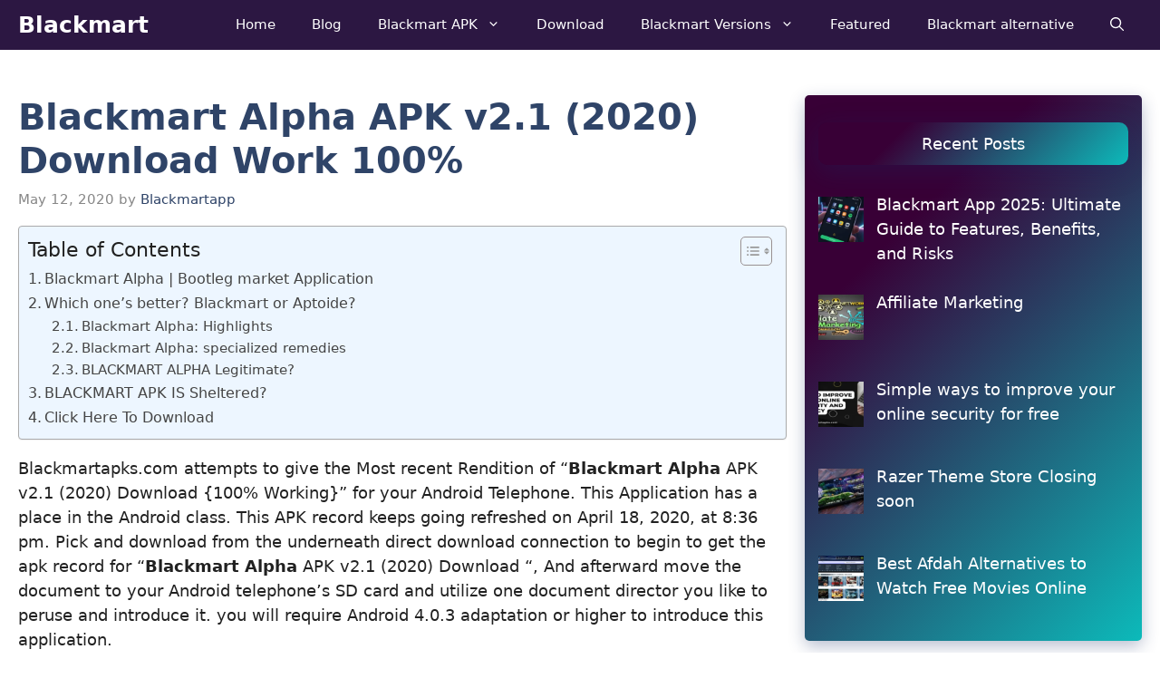

--- FILE ---
content_type: text/html; charset=utf-8
request_url: https://www.google.com/recaptcha/api2/aframe
body_size: 266
content:
<!DOCTYPE HTML><html><head><meta http-equiv="content-type" content="text/html; charset=UTF-8"></head><body><script nonce="CVagD5HhIEGizpaOKgnb9g">/** Anti-fraud and anti-abuse applications only. See google.com/recaptcha */ try{var clients={'sodar':'https://pagead2.googlesyndication.com/pagead/sodar?'};window.addEventListener("message",function(a){try{if(a.source===window.parent){var b=JSON.parse(a.data);var c=clients[b['id']];if(c){var d=document.createElement('img');d.src=c+b['params']+'&rc='+(localStorage.getItem("rc::a")?sessionStorage.getItem("rc::b"):"");window.document.body.appendChild(d);sessionStorage.setItem("rc::e",parseInt(sessionStorage.getItem("rc::e")||0)+1);localStorage.setItem("rc::h",'1769225421566');}}}catch(b){}});window.parent.postMessage("_grecaptcha_ready", "*");}catch(b){}</script></body></html>